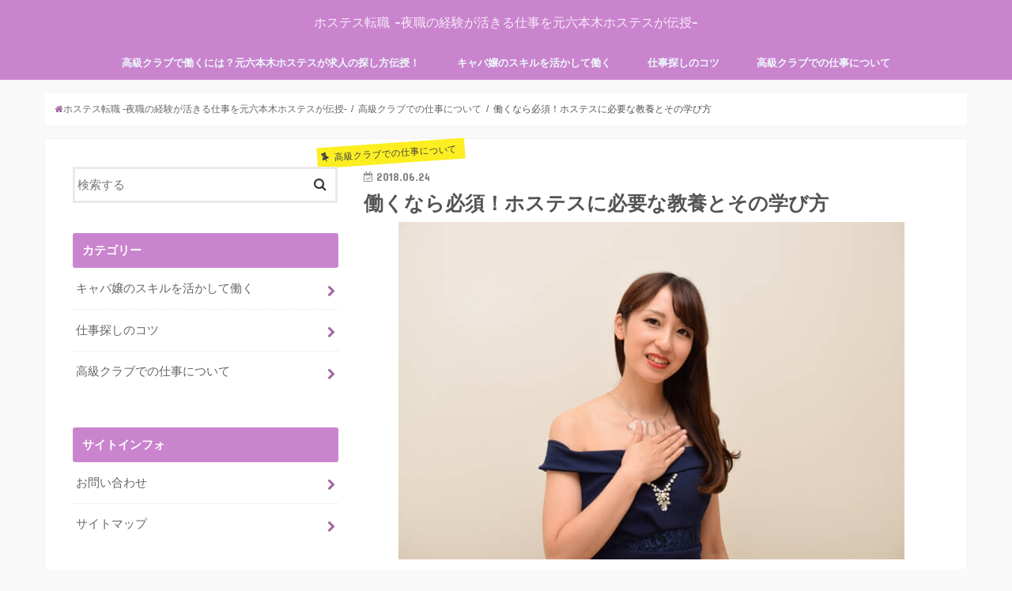

--- FILE ---
content_type: text/html; charset=UTF-8
request_url: http://masurao-roppongi.com/liberal-arts/
body_size: 12269
content:
<!doctype html>
<!--[if lt IE 7]><html lang="ja" class="no-js lt-ie9 lt-ie8 lt-ie7"><![endif]-->
<!--[if (IE 7)&!(IEMobile)]><html lang="ja" class="no-js lt-ie9 lt-ie8"><![endif]-->
<!--[if (IE 8)&!(IEMobile)]><html lang="ja" class="no-js lt-ie9"><![endif]-->
<!--[if gt IE 8]><!--> <html lang="ja" class="no-js"><!--<![endif]-->

<head>
<meta charset="utf-8">
<meta http-equiv="X-UA-Compatible" content="IE=edge">
<title>  働くなら必須！ホステスに必要な教養とその学び方 | ホステス転職 -夜職の経験が活きる仕事を元六本木ホステスが伝授-</title>
<meta name="HandheldFriendly" content="True">
<meta name="MobileOptimized" content="320">
<meta name="viewport" content="width=device-width, initial-scale=1"/>

<link rel="apple-touch-icon" href="http://masurao-roppongi.com/wp-content/themes/clubYui/library/images/apple-touch-icon.png">
<link rel="icon" href="http://masurao-roppongi.com/wp-content/themes/clubYui/library/images/favicon.png">

<link rel="pingback" href="http://masurao-roppongi.com/xmlrpc.php">

<!--[if IE]>
<link rel="shortcut icon" href="http://masurao-roppongi.com/wp-content/themes/clubYui/library/images/favicon.ico">
<![endif]-->
<!--[if lt IE 9]>
<script src="//html5shiv.googlecode.com/svn/trunk/html5.js"></script>
<script src="//css3-mediaqueries-js.googlecode.com/svn/trunk/css3-mediaqueries.js"></script>
<![endif]-->



<link rel='dns-prefetch' href='//ajax.googleapis.com' />
<link rel='dns-prefetch' href='//fonts.googleapis.com' />
<link rel='dns-prefetch' href='//maxcdn.bootstrapcdn.com' />
<link rel='dns-prefetch' href='//s.w.org' />
<link rel="alternate" type="application/rss+xml" title="ホステス転職 -夜職の経験が活きる仕事を元六本木ホステスが伝授- &raquo; フィード" href="http://masurao-roppongi.com/feed/" />
<link rel="alternate" type="application/rss+xml" title="ホステス転職 -夜職の経験が活きる仕事を元六本木ホステスが伝授- &raquo; コメントフィード" href="http://masurao-roppongi.com/comments/feed/" />
		<script type="text/javascript">
			window._wpemojiSettings = {"baseUrl":"https:\/\/s.w.org\/images\/core\/emoji\/13.0.0\/72x72\/","ext":".png","svgUrl":"https:\/\/s.w.org\/images\/core\/emoji\/13.0.0\/svg\/","svgExt":".svg","source":{"concatemoji":"http:\/\/masurao-roppongi.com\/wp-includes\/js\/wp-emoji-release.min.js"}};
			!function(e,a,t){var n,r,o,i=a.createElement("canvas"),p=i.getContext&&i.getContext("2d");function s(e,t){var a=String.fromCharCode;p.clearRect(0,0,i.width,i.height),p.fillText(a.apply(this,e),0,0);e=i.toDataURL();return p.clearRect(0,0,i.width,i.height),p.fillText(a.apply(this,t),0,0),e===i.toDataURL()}function c(e){var t=a.createElement("script");t.src=e,t.defer=t.type="text/javascript",a.getElementsByTagName("head")[0].appendChild(t)}for(o=Array("flag","emoji"),t.supports={everything:!0,everythingExceptFlag:!0},r=0;r<o.length;r++)t.supports[o[r]]=function(e){if(!p||!p.fillText)return!1;switch(p.textBaseline="top",p.font="600 32px Arial",e){case"flag":return s([127987,65039,8205,9895,65039],[127987,65039,8203,9895,65039])?!1:!s([55356,56826,55356,56819],[55356,56826,8203,55356,56819])&&!s([55356,57332,56128,56423,56128,56418,56128,56421,56128,56430,56128,56423,56128,56447],[55356,57332,8203,56128,56423,8203,56128,56418,8203,56128,56421,8203,56128,56430,8203,56128,56423,8203,56128,56447]);case"emoji":return!s([55357,56424,8205,55356,57212],[55357,56424,8203,55356,57212])}return!1}(o[r]),t.supports.everything=t.supports.everything&&t.supports[o[r]],"flag"!==o[r]&&(t.supports.everythingExceptFlag=t.supports.everythingExceptFlag&&t.supports[o[r]]);t.supports.everythingExceptFlag=t.supports.everythingExceptFlag&&!t.supports.flag,t.DOMReady=!1,t.readyCallback=function(){t.DOMReady=!0},t.supports.everything||(n=function(){t.readyCallback()},a.addEventListener?(a.addEventListener("DOMContentLoaded",n,!1),e.addEventListener("load",n,!1)):(e.attachEvent("onload",n),a.attachEvent("onreadystatechange",function(){"complete"===a.readyState&&t.readyCallback()})),(n=t.source||{}).concatemoji?c(n.concatemoji):n.wpemoji&&n.twemoji&&(c(n.twemoji),c(n.wpemoji)))}(window,document,window._wpemojiSettings);
		</script>
		<style type="text/css">
img.wp-smiley,
img.emoji {
	display: inline !important;
	border: none !important;
	box-shadow: none !important;
	height: 1em !important;
	width: 1em !important;
	margin: 0 .07em !important;
	vertical-align: -0.1em !important;
	background: none !important;
	padding: 0 !important;
}
</style>
	<link rel='stylesheet' id='wp-block-library-css'  href='http://masurao-roppongi.com/wp-includes/css/dist/block-library/style.min.css' type='text/css' media='all' />
<link rel='stylesheet' id='contact-form-7-css'  href='http://masurao-roppongi.com/wp-content/plugins/contact-form-7/includes/css/styles.css' type='text/css' media='all' />
<link rel='stylesheet' id='toc-screen-css'  href='http://masurao-roppongi.com/wp-content/plugins/table-of-contents-plus/screen.min.css' type='text/css' media='all' />
<link rel='stylesheet' id='style-css'  href='http://masurao-roppongi.com/wp-content/themes/clubYui/style.css' type='text/css' media='all' />
<link rel='stylesheet' id='child-style-css'  href='http://masurao-roppongi.com/wp-content/themes/clubYui_custom/style.css' type='text/css' media='all' />
<link rel='stylesheet' id='slick-css'  href='http://masurao-roppongi.com/wp-content/themes/clubYui/library/css/slick.css' type='text/css' media='all' />
<link rel='stylesheet' id='shortcode-css'  href='http://masurao-roppongi.com/wp-content/themes/clubYui/library/css/shortcode.css' type='text/css' media='all' />
<link rel='stylesheet' id='gf_Concert-css'  href='//fonts.googleapis.com/css?family=Concert+One' type='text/css' media='all' />
<link rel='stylesheet' id='gf_Lato-css'  href='//fonts.googleapis.com/css?family=Lato' type='text/css' media='all' />
<link rel='stylesheet' id='fontawesome-css'  href='//maxcdn.bootstrapcdn.com/font-awesome/4.6.0/css/font-awesome.min.css' type='text/css' media='all' />
<link rel='stylesheet' id='remodal-css'  href='http://masurao-roppongi.com/wp-content/themes/clubYui/library/css/remodal.css' type='text/css' media='all' />
<script type='text/javascript' src='//ajax.googleapis.com/ajax/libs/jquery/1.12.2/jquery.min.js' id='jquery-js'></script>
<link rel="https://api.w.org/" href="http://masurao-roppongi.com/wp-json/" /><link rel="alternate" type="application/json" href="http://masurao-roppongi.com/wp-json/wp/v2/posts/20" /><link rel="EditURI" type="application/rsd+xml" title="RSD" href="http://masurao-roppongi.com/xmlrpc.php?rsd" />
<link rel="wlwmanifest" type="application/wlwmanifest+xml" href="http://masurao-roppongi.com/wp-includes/wlwmanifest.xml" /> 
<link rel='prev' title='【オススメ求人サイトも】ホステスの経験を活かし飲食店に転職する' href='http://masurao-roppongi.com/restaurant-job-change/' />
<link rel='next' title='未経験からでも大丈夫？ホステスの経験を活かし看護師に転職する' href='http://masurao-roppongi.com/nurse-career/' />

<link rel="canonical" href="http://masurao-roppongi.com/liberal-arts/" />
<link rel='shortlink' href='http://masurao-roppongi.com/?p=20' />
<link rel="alternate" type="application/json+oembed" href="http://masurao-roppongi.com/wp-json/oembed/1.0/embed?url=http%3A%2F%2Fmasurao-roppongi.com%2Fliberal-arts%2F" />
<link rel="alternate" type="text/xml+oembed" href="http://masurao-roppongi.com/wp-json/oembed/1.0/embed?url=http%3A%2F%2Fmasurao-roppongi.com%2Fliberal-arts%2F&#038;format=xml" />
<style type="text/css">
body{color: #545454;}
a,#breadcrumb li a i{color: #a0669f;}
a:hover{color: #f9bffc;}
.article-footer .post-categories li a,.article-footer .tags a{  background: #a0669f;  border:1px solid #a0669f;}
.article-footer .tags a{color:#a0669f; background: none;}
.article-footer .post-categories li a:hover,.article-footer .tags a:hover{ background:#f9bffc;  border-color:#f9bffc;}
input[type="text"],input[type="password"],input[type="datetime"],input[type="datetime-local"],input[type="date"],input[type="month"],input[type="time"],input[type="week"],input[type="number"],input[type="email"],input[type="url"],input[type="search"],input[type="tel"],input[type="color"],select,textarea,.field { background-color: #ffffff;}
/*ヘッダー*/
.header{color: #ffffff;}
.header.bg,.header #inner-header,.menu-sp{background: #ca84ce;}
#logo a{color: #f9eaf9;}
#g_nav .nav li a,.nav_btn,.menu-sp a,.menu-sp a,.menu-sp > ul:after{color: #edf9fc;}
#logo a:hover,#g_nav .nav li a:hover,.nav_btn:hover{color:#eeeeee;}
@media only screen and (min-width: 768px) {
.nav > li > a:after{background: #eeeeee;}
.nav ul {background: #666666;}
#g_nav .nav li ul.sub-menu li a{color: #f7f7f7;}
}
@media only screen and (max-width: 1165px) {
.site_description{
background: #ca84ce;
color: #ffffff;
}
}
/*メインエリア*/
#inner-content{background: #ffffff}
.top-post-list .post-list:before{background: #a0669f;}
.widget li a:after{color: #a0669f;}
/* 投稿ページ見出し */
.entry-content h2,.widgettitle{background: #ca84ce; color: #ffffff;}
.entry-content h3{border-color: #ca84ce;}
.h_boader .entry-content h2{border-color: #ca84ce; color: #545454;}
.h_balloon .entry-content h2:after{border-top-color: #ca84ce;}
/* リスト要素 */
.entry-content ul li:before{ background: #ca84ce;}
.entry-content ol li:before{ background: #ca84ce;}
/* カテゴリーラベル */
.post-list-card .post-list .eyecatch .cat-name,.top-post-list .post-list .eyecatch .cat-name,.byline .cat-name,.single .authorbox .author-newpost li .cat-name,.related-box li .cat-name,.carouselwrap .cat-name,.eyecatch .cat-name{background: #fcee21; color:  #444444;}
/* ランキングバッジ */
ul.wpp-list li a:before{background: #ca84ce; color: #ffffff;}
/* アーカイブのボタン */
.readmore a{border:1px solid #a0669f;color:#a0669f;}
.readmore a:hover{background:#a0669f;color:#fff;}
/* ボタンの色 */
.btn-wrap a{background: #a0669f;border: 1px solid #a0669f;}
.btn-wrap a:hover{background: #f9bffc;border-color: #f9bffc;}
.btn-wrap.simple a{border:1px solid #a0669f;color:#a0669f;}
.btn-wrap.simple a:hover{background:#a0669f;}
/* コメント */
.blue-btn, .comment-reply-link, #submit { background-color: #a0669f; }
.blue-btn:hover, .comment-reply-link:hover, #submit:hover, .blue-btn:focus, .comment-reply-link:focus, #submit:focus {background-color: #f9bffc; }
/* サイドバー */
#sidebar1{color: #444444;}
.widget a{text-decoration:none; color:#666666;}
.widget a:hover{color:#999999;}
/*フッター*/
#footer-top.bg,#footer-top .inner,.cta-inner{background-color: #666666; color: #CACACA;}
.footer a,#footer-top a{color: #f7f7f7;}
#footer-top .widgettitle{color: #CACACA;}
.footer.bg,.footer .inner {background-color: #666666;color: #CACACA;}
.footer-links li a:before{ color: #ca84ce;}
/* ページネーション */
.pagination a, .pagination span,.page-links a{border-color: #a0669f; color: #a0669f;}
.pagination .current,.pagination .current:hover,.page-links ul > li > span{background-color: #a0669f; border-color: #a0669f;}
.pagination a:hover, .pagination a:focus,.page-links a:hover, .page-links a:focus{background-color: #a0669f; color: #fff;}
</style>
<style type="text/css" id="custom-background-css">
body.custom-background { background-color: #f9f9f9; }
</style>
	<link rel="icon" href="http://masurao-roppongi.com/wp-content/uploads/cropped-favicon-32x32.png" sizes="32x32" />
<link rel="icon" href="http://masurao-roppongi.com/wp-content/uploads/cropped-favicon-192x192.png" sizes="192x192" />
<link rel="apple-touch-icon" href="http://masurao-roppongi.com/wp-content/uploads/cropped-favicon-180x180.png" />
<meta name="msapplication-TileImage" content="http://masurao-roppongi.com/wp-content/uploads/cropped-favicon-270x270.png" />
		<style type="text/css" id="wp-custom-css">
			/*
ここに独自の CSS を追加することができます。

詳しくは上のヘルプアイコンをクリックしてください。
*/

/* ツイッタータイムラインレスポンシブ */

	@media screen and (max-width: 768px) and (min-width: 480px) {
iframe .twitter-timeline-rendered{
width: 490px !important;
}
}

@media screen and (max-width: 480px) {
iframe.twitter-timeline-rendered {
width: 450px !important;
margin:0 auto;/*これを入れないとめっちゃ細く200pxくらいで表示されます。以下イメージあり！*/
}
}

.timeline-Widget {
max-width: 300px!important;
width:200px !important; }
/*サイドウィジットへのtwetter埋め込み修正終わり*/

/* 記事内の画像中央寄せ */
.entry-content img {
display: block;
margin: 0 auto 15px auto;
}


/*nav*/
.nav li:hover > ul.sub-menu > li,
.nav li:hover > ul.children > li{
	overflow: visible;
	height: auto;
}

.sub-menu {
	left: -35%;
}

.nav li ul.sub-menu li a {
	font-size: 0.9rem;
	min-width: 300px; 
}


/* アイキャッチ画像サイズ*/
#custom_header{
	height: 500px;
	background-position: center;
	background-repeat: none;
	background-size: cover;
	
}

/*アイキャッチ文字変更*/
#custom_header .wrap{
	padding: 13.5% !important;
}

#custom_header .wrap .header-text{
	max-width: 850px; 
}

.header-text .ja{ 
	font-size: 36px !important;
}

/* プロフィール画像 */
.textwidget img{
	border-radius: 50%;
}

/* ul ol タグ装飾*/
.entry-content ul, .entry-content ol {
    padding: 0.5em 1em;
    margin: 2em 0;
    font-weight: bold;
    color: #6091d3;/*文字色*/
    background: #FFF;
    border: solid 3px #6091d3;/*線*/
    border-radius: 10px;/*角の丸み*/
}
.entry-content ul p,.entry-content ol p {
    margin: 0; 
    padding: 0;
}

.toc_list, .toc_list li,.toc_list li > ul, #sitemap_list, .cat-item ul{
	border: none !important;
}

/* ボタン */
.btn {
  display: inline-block;
  padding: 0.5em 1em;
  text-decoration: none;
  background: #668ad8;/*ボタン色*/
  color: #FFF;
  border-bottom: solid 4px #627295;
  border-radius: 3px;
  margin: 0 20%;
}
.btn:active {
  /*ボタンを押したとき*/
  -webkit-transform: translateY(4px);
  transform: translateY(4px);/*下に動く*/
  box-shadow: 0px 0px 1px rgba(0, 0, 0, 0.2);/*影を小さく*/
  border-bottom: none;
}		</style>
		</head>

<body class="post-template-default single single-post postid-20 single-format-standard custom-background">
<div id="container" class="h_balloon sidebarleft undo_off">

<header class="header animated fadeIn bg headercenter" role="banner">
<div id="inner-header" class="wrap cf">
<div id="logo" class="gf fs_s">
<p class="logo-text"><a href="http://masurao-roppongi.com">ホステス転職 -夜職の経験が活きる仕事を元六本木ホステスが伝授-</a></p>
</div>

<nav id="g_nav" role="navigation">

<ul id="menu-menu" class="nav top-nav cf"><li id="menu-item-44" class="menu-item menu-item-type-post_type menu-item-object-page menu-item-home menu-item-44"><a href="http://masurao-roppongi.com/">高級クラブで働くには？元六本木ホステスが求人の探し方伝授！<span class="gf"></span></a></li>
<li id="menu-item-45" class="menu-item menu-item-type-taxonomy menu-item-object-category menu-item-has-children menu-item-45"><a href="http://masurao-roppongi.com/category/skills/">キャバ嬢のスキルを活かして働く<span class="gf"></span></a>
<ul class="sub-menu">
	<li id="menu-item-49" class="menu-item menu-item-type-post_type menu-item-object-post menu-item-49"><a href="http://masurao-roppongi.com/nurse-career/">未経験からでも大丈夫？ホステスの経験を活かし看護師に転職する<span class="gf"></span></a></li>
	<li id="menu-item-51" class="menu-item menu-item-type-post_type menu-item-object-post menu-item-51"><a href="http://masurao-roppongi.com/restaurant-job-change/">【オススメ求人サイトも】ホステスの経験を活かし飲食店に転職する<span class="gf"></span></a></li>
	<li id="menu-item-52" class="menu-item menu-item-type-post_type menu-item-object-post menu-item-52"><a href="http://masurao-roppongi.com/it-career/">PCに強いホステス必見！ホステスがIT系企業に転職するメリット<span class="gf"></span></a></li>
	<li id="menu-item-53" class="menu-item menu-item-type-post_type menu-item-object-post menu-item-53"><a href="http://masurao-roppongi.com/clerical-job-change/">【転職人気No.1】ホステスの経験を活かし事務職に転職する<span class="gf"></span></a></li>
	<li id="menu-item-56" class="menu-item menu-item-type-post_type menu-item-object-post menu-item-56"><a href="http://masurao-roppongi.com/chat-lady-career/">自宅にいながら稼げる！ホステスがチャットレディに転職するメリット<span class="gf"></span></a></li>
	<li id="menu-item-59" class="menu-item menu-item-type-post_type menu-item-object-post menu-item-59"><a href="http://masurao-roppongi.com/therapist-career/">未経験でも働ける！ホステスの経験を活かしセラピストに転職する<span class="gf"></span></a></li>
</ul>
</li>
<li id="menu-item-47" class="menu-item menu-item-type-taxonomy menu-item-object-category menu-item-has-children menu-item-47"><a href="http://masurao-roppongi.com/category/technique-find-job/">仕事探しのコツ<span class="gf"></span></a>
<ul class="sub-menu">
	<li id="menu-item-54" class="menu-item menu-item-type-post_type menu-item-object-post menu-item-54"><a href="http://masurao-roppongi.com/daytime-jobs/">【転職したいホステス向け】良い昼職求人の選び方まとめ<span class="gf"></span></a></li>
	<li id="menu-item-55" class="menu-item menu-item-type-post_type menu-item-object-post menu-item-55"><a href="http://masurao-roppongi.com/job-sites/">転職したいホステス必見！おすすめの求人サイトの選び方<span class="gf"></span></a></li>
</ul>
</li>
<li id="menu-item-46" class="menu-item menu-item-type-taxonomy menu-item-object-category current-post-ancestor current-menu-ancestor current-menu-parent current-post-parent menu-item-has-children menu-item-46"><a href="http://masurao-roppongi.com/category/club-work/">高級クラブでの仕事について<span class="gf"></span></a>
<ul class="sub-menu">
	<li id="menu-item-57" class="menu-item menu-item-type-post_type menu-item-object-post menu-item-57"><a href="http://masurao-roppongi.com/system/">高級クラブってどんなところ？未経験者向けに基本システムを教えます<span class="gf"></span></a></li>
	<li id="menu-item-58" class="menu-item menu-item-type-post_type menu-item-object-post menu-item-58"><a href="http://masurao-roppongi.com/inexperience/">高級クラブで働きたいなら必見。ホステスは夜職未経験でも大丈夫？<span class="gf"></span></a></li>
	<li id="menu-item-50" class="menu-item menu-item-type-post_type menu-item-object-post current-menu-item menu-item-50"><a href="http://masurao-roppongi.com/liberal-arts/" aria-current="page">働くなら必須！ホステスに必要な教養とその学び方<span class="gf"></span></a></li>
	<li id="menu-item-48" class="menu-item menu-item-type-post_type menu-item-object-post menu-item-48"><a href="http://masurao-roppongi.com/norma/">クリアできないとどうなる？高級クラブのノルマについて<span class="gf"></span></a></li>
</ul>
</li>
</ul></nav>

<a href="#spnavi" data-remodal-target="spnavi" class="nav_btn"><span class="text gf">menu</span></a>


</div>
</header>


<div class="remodal" data-remodal-id="spnavi" data-remodal-options="hashTracking:false">
<ul id="menu-menu-1" class="sp_g_nav nav top-nav cf"><li class="menu-item menu-item-type-post_type menu-item-object-page menu-item-home menu-item-44"><a href="http://masurao-roppongi.com/">高級クラブで働くには？元六本木ホステスが求人の探し方伝授！<span class="gf"></span></a></li>
<li class="menu-item menu-item-type-taxonomy menu-item-object-category menu-item-has-children menu-item-45"><a href="http://masurao-roppongi.com/category/skills/">キャバ嬢のスキルを活かして働く<span class="gf"></span></a>
<ul class="sub-menu">
	<li class="menu-item menu-item-type-post_type menu-item-object-post menu-item-49"><a href="http://masurao-roppongi.com/nurse-career/">未経験からでも大丈夫？ホステスの経験を活かし看護師に転職する<span class="gf"></span></a></li>
	<li class="menu-item menu-item-type-post_type menu-item-object-post menu-item-51"><a href="http://masurao-roppongi.com/restaurant-job-change/">【オススメ求人サイトも】ホステスの経験を活かし飲食店に転職する<span class="gf"></span></a></li>
	<li class="menu-item menu-item-type-post_type menu-item-object-post menu-item-52"><a href="http://masurao-roppongi.com/it-career/">PCに強いホステス必見！ホステスがIT系企業に転職するメリット<span class="gf"></span></a></li>
	<li class="menu-item menu-item-type-post_type menu-item-object-post menu-item-53"><a href="http://masurao-roppongi.com/clerical-job-change/">【転職人気No.1】ホステスの経験を活かし事務職に転職する<span class="gf"></span></a></li>
	<li class="menu-item menu-item-type-post_type menu-item-object-post menu-item-56"><a href="http://masurao-roppongi.com/chat-lady-career/">自宅にいながら稼げる！ホステスがチャットレディに転職するメリット<span class="gf"></span></a></li>
	<li class="menu-item menu-item-type-post_type menu-item-object-post menu-item-59"><a href="http://masurao-roppongi.com/therapist-career/">未経験でも働ける！ホステスの経験を活かしセラピストに転職する<span class="gf"></span></a></li>
</ul>
</li>
<li class="menu-item menu-item-type-taxonomy menu-item-object-category menu-item-has-children menu-item-47"><a href="http://masurao-roppongi.com/category/technique-find-job/">仕事探しのコツ<span class="gf"></span></a>
<ul class="sub-menu">
	<li class="menu-item menu-item-type-post_type menu-item-object-post menu-item-54"><a href="http://masurao-roppongi.com/daytime-jobs/">【転職したいホステス向け】良い昼職求人の選び方まとめ<span class="gf"></span></a></li>
	<li class="menu-item menu-item-type-post_type menu-item-object-post menu-item-55"><a href="http://masurao-roppongi.com/job-sites/">転職したいホステス必見！おすすめの求人サイトの選び方<span class="gf"></span></a></li>
</ul>
</li>
<li class="menu-item menu-item-type-taxonomy menu-item-object-category current-post-ancestor current-menu-ancestor current-menu-parent current-post-parent menu-item-has-children menu-item-46"><a href="http://masurao-roppongi.com/category/club-work/">高級クラブでの仕事について<span class="gf"></span></a>
<ul class="sub-menu">
	<li class="menu-item menu-item-type-post_type menu-item-object-post menu-item-57"><a href="http://masurao-roppongi.com/system/">高級クラブってどんなところ？未経験者向けに基本システムを教えます<span class="gf"></span></a></li>
	<li class="menu-item menu-item-type-post_type menu-item-object-post menu-item-58"><a href="http://masurao-roppongi.com/inexperience/">高級クラブで働きたいなら必見。ホステスは夜職未経験でも大丈夫？<span class="gf"></span></a></li>
	<li class="menu-item menu-item-type-post_type menu-item-object-post current-menu-item menu-item-50"><a href="http://masurao-roppongi.com/liberal-arts/" aria-current="page">働くなら必須！ホステスに必要な教養とその学び方<span class="gf"></span></a></li>
	<li class="menu-item menu-item-type-post_type menu-item-object-post menu-item-48"><a href="http://masurao-roppongi.com/norma/">クリアできないとどうなる？高級クラブのノルマについて<span class="gf"></span></a></li>
</ul>
</li>
</ul><button data-remodal-action="close" class="remodal-close"><span class="text gf">CLOSE</span></button>
</div>












<div id="breadcrumb" class="breadcrumb inner wrap cf"><ul><li itemscope itemtype="//data-vocabulary.org/Breadcrumb"><a href="http://masurao-roppongi.com/" itemprop="url"><i class="fa fa-home"></i><span itemprop="title">ホステス転職 -夜職の経験が活きる仕事を元六本木ホステスが伝授-</span></a></li><li itemscope itemtype="//data-vocabulary.org/Breadcrumb"><a href="http://masurao-roppongi.com/category/club-work/" itemprop="url"><span itemprop="title">高級クラブでの仕事について</span></a></li><li>働くなら必須！ホステスに必要な教養とその学び方</li></ul></div>
<div id="content">
<div id="inner-content" class="wrap cf">

<main id="main" class="m-all t-all d-5of7 cf" role="main">
<article id="post-20" class="post-20 post type-post status-publish format-standard has-post-thumbnail hentry category-club-work article cf" role="article">
<header class="article-header entry-header">
<p class="byline entry-meta vcard cf">
<span class="cat-name cat-id-4">高級クラブでの仕事について</span>

<time class="date gf entry-date updated">2018.06.24</time>
<time class="date gf entry-date undo updated" datetime="2019-04-22">2019.04.22</time>
<span class="writer name author"><span class="fn">元ホステスナース</span></span>
</p>

<h1 class="entry-title single-title" itemprop="headline" rel="bookmark">働くなら必須！ホステスに必要な教養とその学び方</h1>

<figure class="eyecatch">
<img width="640" height="427" src="http://masurao-roppongi.com/wp-content/uploads/hostess2.jpg" class="attachment-post-thumbnail size-post-thumbnail wp-post-image" alt="" loading="lazy" srcset="http://masurao-roppongi.com/wp-content/uploads/hostess2.jpg 640w, http://masurao-roppongi.com/wp-content/uploads/hostess2-300x200.jpg 300w" sizes="(max-width: 640px) 100vw, 640px" /></figure>
<div class="share short">
<div class="sns">
<ul class="clearfix">

<li class="twitter"> 
<a target="blank" href="http://twitter.com/intent/tweet?url=http%3A%2F%2Fmasurao-roppongi.com%2Fliberal-arts%2F&text=%E5%83%8D%E3%81%8F%E3%81%AA%E3%82%89%E5%BF%85%E9%A0%88%EF%BC%81%E3%83%9B%E3%82%B9%E3%83%86%E3%82%B9%E3%81%AB%E5%BF%85%E8%A6%81%E3%81%AA%E6%95%99%E9%A4%8A%E3%81%A8%E3%81%9D%E3%81%AE%E5%AD%A6%E3%81%B3%E6%96%B9&tw_p=tweetbutton" onclick="window.open(this.href, 'tweetwindow', 'width=550, height=450,personalbar=0,toolbar=0,scrollbars=1,resizable=1'); return false;"><i class="fa fa-twitter"></i><span class="text">ツイート</span><span class="count"></span></a>
</li>

<li class="facebook">
<a href="http://www.facebook.com/sharer.php?src=bm&u=http%3A%2F%2Fmasurao-roppongi.com%2Fliberal-arts%2F&t=%E5%83%8D%E3%81%8F%E3%81%AA%E3%82%89%E5%BF%85%E9%A0%88%EF%BC%81%E3%83%9B%E3%82%B9%E3%83%86%E3%82%B9%E3%81%AB%E5%BF%85%E8%A6%81%E3%81%AA%E6%95%99%E9%A4%8A%E3%81%A8%E3%81%9D%E3%81%AE%E5%AD%A6%E3%81%B3%E6%96%B9" onclick="javascript:window.open(this.href, '', 'menubar=no,toolbar=no,resizable=yes,scrollbars=yes,height=300,width=600');return false;"><i class="fa fa-facebook"></i>
<span class="text">シェア</span><span class="count"></span></a>
</li>

<li class="hatebu">       
<a href="http://b.hatena.ne.jp/add?mode=confirm&url=http://masurao-roppongi.com/liberal-arts/&title=%E5%83%8D%E3%81%8F%E3%81%AA%E3%82%89%E5%BF%85%E9%A0%88%EF%BC%81%E3%83%9B%E3%82%B9%E3%83%86%E3%82%B9%E3%81%AB%E5%BF%85%E8%A6%81%E3%81%AA%E6%95%99%E9%A4%8A%E3%81%A8%E3%81%9D%E3%81%AE%E5%AD%A6%E3%81%B3%E6%96%B9" onclick="window.open(this.href, 'HBwindow', 'width=600, height=400, menubar=no, toolbar=no, scrollbars=yes'); return false;" target="_blank"><span class="text">はてブ</span><span class="count"></span></a>
</li>

<li class="googleplus">
<a href="https://plusone.google.com/_/+1/confirm?hl=ja&url=http://masurao-roppongi.com/liberal-arts/" onclick="window.open(this.href, 'window', 'width=550, height=450,personalbar=0,toolbar=0,scrollbars=1,resizable=1'); return false;" rel="tooltip" data-toggle="tooltip" data-placement="top" title="GooglePlusで共有"><i class="fa fa-google-plus"></i><span class="text">Google+</span><span class="count"></span></a>
</li>

<li class="pocket">
<a href="http://getpocket.com/edit?url=http://masurao-roppongi.com/liberal-arts/&title=働くなら必須！ホステスに必要な教養とその学び方" onclick="window.open(this.href, 'FBwindow', 'width=550, height=350, menubar=no, toolbar=no, scrollbars=yes'); return false;"><i class="fa fa-get-pocket"></i><span class="text">Pocket</span><span class="count"></span></a></li>

</ul>
</div> 
</div></header>



<section class="entry-content cf">


<p>ナイトワークに興味がある皆さん、「ホステスには教養が必要だ！」という噂や記事を目にしたことはないでしょうか？教養とは、学問や世の中に関する知識のこと。世の中のルールや政治、医学などの知識なども教養に含まれます。</p>
<p>では、なぜホステスには教養が必要なのでしょうか？</p>
<p>この記事では、ホステスに教養が必要だと言われている理由はもちろん、教養とはどのように学ぶべきなのかについて解説していきたいと思います。</p>
<div id="toc_container" class="no_bullets"><p class="toc_title">もくじ</p><ul class="toc_list"><li></li><li></li><li><ul><li></li><li></li></ul></li></ul></div>
<h2><span id="i">ホステスにはどうして教養が必要なのか</span></h2>
<img loading="lazy" class="alignnone size-full wp-image-161" src="http://masurao-roppongi.com/wp-content/uploads/bookds.jpg" alt="" width="640" height="427" srcset="http://masurao-roppongi.com/wp-content/uploads/bookds.jpg 640w, http://masurao-roppongi.com/wp-content/uploads/bookds-300x200.jpg 300w" sizes="(max-width: 640px) 100vw, 640px" />
<p>ホステスに教養が必要だと言われる理由。その答えは、高級クラブに来られるお客様にあります。</p>
<p>高級クラブのお会計は高額です。さらに、会員制でそのクラブのお客様やママに認められた方しか来店することができません。</p>
<p>そうしたお客様はいわゆる上流階級の方々。例えばお医者様や大学教授の方など、頭が良く、そのことを高収入のお仕事に活かすことができている方でもあります。</p>
<p>高級クラブに来店されるお客様との会話を楽しむためには、知的な会話ができることが必要です。</p>
<p>そのためには会話力はもちろんですが、何よりもお客様のお話をすぐに理解できるよう、基礎的な教養を磨くことが必須なんです。</p>
<h2><span id="i-2">六本木か銀座かで必要な教養の量が違う</span></h2>
<p>高級クラブも場所によってその質は異なります。</p>
<p>六本木よりも高級老舗クラブがたくさんある銀座では、政治家や大学教授、お医者様など知識人が数多く来店されるので、人並み以上の教養を求められます。六本木では芸能関係者やIT企業の社長さん、スポーツ選手など、比較的若くして成功を納められた方が来店されることが多いです。</p>
<p>どちらのエリアで働く方が教養が必要かというと、圧倒的に銀座ですね。そこには人並み以上に知識豊富で、また会話を盛り上げる力がある方が数多くホステスとして働いています。</p>
<p>一方で、六本木の場合は若くて芸能人レベルに見た目が綺麗な方が働いているなど、教養はさほど高いレベルは求められませんが、若いお客様に喜ばれる綺麗な女の子が多いです。</p>
<p>共通して言えることは、どちらも誰でも働くことができる場所ではないということですね。</p>
<h2><span id="i-3">具体的な学習方法</span></h2>
<img loading="lazy" class="alignnone size-full wp-image-162" src="http://masurao-roppongi.com/wp-content/uploads/glass-book.jpg" alt="" width="640" height="427" srcset="http://masurao-roppongi.com/wp-content/uploads/glass-book.jpg 640w, http://masurao-roppongi.com/wp-content/uploads/glass-book-300x200.jpg 300w" sizes="(max-width: 640px) 100vw, 640px" />
<p>六本木は教養がなくても良いのかというと、そういうわけではありません。「ホステス」という職業に就く時点で、人並み以上の教養を身につけるべきです。</p>
<p>学校の勉強がたった1日で身につくわけではないのと同じように、教養も1日やそこらで身につくものではありません。では、具体的にはどのように勉強していけば良いのでしょうか？</p>
<p>ここでは、具体的な勉強方法についてご紹介していきますね。</p>
<h3><span id="i-4">①ニュースはこまめにチェックする</span></h3>
<p>まず、ニュースについてはこまめにチェックしていきましょう。</p>
<p>教養は学校の勉強だけで賄いきれるものではありません。世の中の仕組みや最近話題になっている書籍やニュース、医療や科学分野の進歩など、様々なことが含まれます。</p>
<p>その中で、話題に上がりやすいものといえば最新のニュースの話題です。例えば誰が何かの賞を取った、医学分野で誰がこんなものを発見したなど、ニュースは細かくチェックしておきましょう。</p>
<p>最初はネットニュースを確認するだけでも構いませんが、広く様々な分野のニュースを確認する上で、新聞やテレビのニュース番組を観ることが最も効果的です。</p>
<p>そして、ニュースを見ていてわからないことがあればしっかりと調べて、ニュースを理解する。これが教養を身につける上での一番の近道だと言えます。</p>
<h3><span id="i-5">②ビジネス書などを読む</span></h3>
<img loading="lazy" class="alignnone size-full wp-image-164" src="http://masurao-roppongi.com/wp-content/uploads/read-book.jpg" alt="" width="640" height="427" srcset="http://masurao-roppongi.com/wp-content/uploads/read-book.jpg 640w, http://masurao-roppongi.com/wp-content/uploads/read-book-300x200.jpg 300w" sizes="(max-width: 640px) 100vw, 640px" />
<p>新人ホステスの場合は①のニュースのチェックだけでいっぱいいっぱいになるでしょう。ですが、ある程度ホステスの仕事に慣れてきたらビジネス書を読むのもおすすめです。</p>
<p>ビジネス書でなくても構いませんが、本屋さんで普段は立ち入らないような、専門書コーナーに平積みされている話題の書籍は要チェックです。例えベストセラーだったとしても、若い女性の方はビジネス書などの専門書は読まないのではないでしょうか？ですが、それらの本は読んでおいて損はありません。</p>
<p>例えば、自分が働いているクラブに企業の社長さんがよく来店するなら話題のビジネス書を。また、お医者さんや政治家の方がたくさん来るようであれば、話題の医学書やその政治家の方が出版された本もおすすめです。</p>
<p>このように、お客様に合わせてその道の専門書を読んである程度詳しくなることも、教養を身につける上でとても効果的だと言えます。</p>


</section>


<footer class="article-footer">
<ul class="post-categories">
	<li><a href="http://masurao-roppongi.com/category/club-work/" rel="category tag">高級クラブでの仕事について</a></li></ul></footer>




<div class="sharewrap wow animated fadeIn" data-wow-delay="0.5s">

<div class="share">
<div class="sns">
<ul class="clearfix">

<li class="twitter"> 
<a target="blank" href="http://twitter.com/intent/tweet?url=http%3A%2F%2Fmasurao-roppongi.com%2Fliberal-arts%2F&text=%E5%83%8D%E3%81%8F%E3%81%AA%E3%82%89%E5%BF%85%E9%A0%88%EF%BC%81%E3%83%9B%E3%82%B9%E3%83%86%E3%82%B9%E3%81%AB%E5%BF%85%E8%A6%81%E3%81%AA%E6%95%99%E9%A4%8A%E3%81%A8%E3%81%9D%E3%81%AE%E5%AD%A6%E3%81%B3%E6%96%B9&tw_p=tweetbutton" onclick="window.open(this.href, 'tweetwindow', 'width=550, height=450,personalbar=0,toolbar=0,scrollbars=1,resizable=1'); return false;"><i class="fa fa-twitter"></i><span class="text">ツイート</span><span class="count"></span></a>
</li>

<li class="facebook">
<a href="http://www.facebook.com/sharer.php?src=bm&u=http%3A%2F%2Fmasurao-roppongi.com%2Fliberal-arts%2F&t=%E5%83%8D%E3%81%8F%E3%81%AA%E3%82%89%E5%BF%85%E9%A0%88%EF%BC%81%E3%83%9B%E3%82%B9%E3%83%86%E3%82%B9%E3%81%AB%E5%BF%85%E8%A6%81%E3%81%AA%E6%95%99%E9%A4%8A%E3%81%A8%E3%81%9D%E3%81%AE%E5%AD%A6%E3%81%B3%E6%96%B9" onclick="javascript:window.open(this.href, '', 'menubar=no,toolbar=no,resizable=yes,scrollbars=yes,height=300,width=600');return false;"><i class="fa fa-facebook"></i>
<span class="text">シェア</span><span class="count"></span></a>
</li>

<li class="hatebu">       
<a href="http://b.hatena.ne.jp/add?mode=confirm&url=http://masurao-roppongi.com/liberal-arts/&title=%E5%83%8D%E3%81%8F%E3%81%AA%E3%82%89%E5%BF%85%E9%A0%88%EF%BC%81%E3%83%9B%E3%82%B9%E3%83%86%E3%82%B9%E3%81%AB%E5%BF%85%E8%A6%81%E3%81%AA%E6%95%99%E9%A4%8A%E3%81%A8%E3%81%9D%E3%81%AE%E5%AD%A6%E3%81%B3%E6%96%B9" onclick="window.open(this.href, 'HBwindow', 'width=600, height=400, menubar=no, toolbar=no, scrollbars=yes'); return false;" target="_blank"><span class="text">はてブ</span><span class="count"></span></a>
</li>

<li class="googleplus">
<a href="https://plusone.google.com/_/+1/confirm?hl=ja&url=http://masurao-roppongi.com/liberal-arts/" onclick="window.open(this.href, 'window', 'width=550, height=450,personalbar=0,toolbar=0,scrollbars=1,resizable=1'); return false;" rel="tooltip" data-toggle="tooltip" data-placement="top" title="GooglePlusで共有"><i class="fa fa-google-plus"></i><span class="text">Google+</span><span class="count"></span></a>
</li>

<li class="pocket">
<a href="http://getpocket.com/edit?url=http://masurao-roppongi.com/liberal-arts/&title=働くなら必須！ホステスに必要な教養とその学び方" onclick="window.open(this.href, 'FBwindow', 'width=550, height=350, menubar=no, toolbar=no, scrollbars=yes'); return false;"><i class="fa fa-get-pocket"></i><span class="text">Pocket</span><span class="count"></span></a></li>

<li class="feedly">
<a href="http://feedly.com/index.html#subscription%2Ffeed%2Fhttp%3A%2F%2Fmasurao-roppongi.com%2Ffeed%2F"  target="blank"><i class="fa fa-rss"></i><span class="text">feedly</span><span class="count"></span></a></li>    
</ul>
</div>
</div></div>





</article>

<div class="np-post">
<div class="navigation">
<div class="prev np-post-list">
<a href="http://masurao-roppongi.com/nurse-career/" class="cf">
<figure class="eyecatch"><img width="150" height="150" src="http://masurao-roppongi.com/wp-content/uploads/nurse-150x150.jpg" class="attachment-thumbnail size-thumbnail wp-post-image" alt="" loading="lazy" /></figure>
<span class="ttl">未経験からでも大丈夫？ホステスの経験を活かし看護師に転職する</span>
</a>
</div>

<div class="next np-post-list">
<a href="http://masurao-roppongi.com/restaurant-job-change/" class="cf">
<span class="ttl">【オススメ求人サイトも】ホステスの経験を活かし飲食店に転職する</span>
<figure class="eyecatch"><img width="150" height="150" src="http://masurao-roppongi.com/wp-content/uploads/cafe-150x150.jpg" class="attachment-thumbnail size-thumbnail wp-post-image" alt="" loading="lazy" /></figure>
</a>
</div>
</div>
</div>

  <div class="related-box original-related wow animated fadeIn cf">
    <div class="inbox">
	    <h2 class="related-h h_ttl"><span class="gf">RECOMMEND</span>こちらの記事も人気です。</h2>
		    <div class="related-post">
				<ul class="related-list cf">

  	        <li rel="bookmark" title="高級クラブってどんなところ？未経験者向けに基本システムを教えます">
		        <a href="http://masurao-roppongi.com/system/" rel=\"bookmark" title="高級クラブってどんなところ？未経験者向けに基本システムを教えます" class="title">
		        	<figure class="eyecatch">
	        	                <img width="300" height="200" src="http://masurao-roppongi.com/wp-content/uploads/qustion2-300x200.jpg" class="attachment-post-thum size-post-thum wp-post-image" alt="" loading="lazy" srcset="http://masurao-roppongi.com/wp-content/uploads/qustion2-300x200.jpg 300w, http://masurao-roppongi.com/wp-content/uploads/qustion2.jpg 640w" sizes="(max-width: 300px) 100vw, 300px" />	        	        		<span class="cat-name">高級クラブでの仕事について</span>
		            </figure>
					<time class="date gf">2018.1.26</time>
					<h3 class="ttl">
						高級クラブってどんなところ？未経験者向けに基本システムを教えます					</h3>
				</a>
	        </li>
  	        <li rel="bookmark" title="クリアできないとどうなる？高級クラブのノルマについて">
		        <a href="http://masurao-roppongi.com/norma/" rel=\"bookmark" title="クリアできないとどうなる？高級クラブのノルマについて" class="title">
		        	<figure class="eyecatch">
	        	                <img width="300" height="200" src="http://masurao-roppongi.com/wp-content/uploads/graph-300x200.jpg" class="attachment-post-thum size-post-thum wp-post-image" alt="" loading="lazy" srcset="http://masurao-roppongi.com/wp-content/uploads/graph-300x200.jpg 300w, http://masurao-roppongi.com/wp-content/uploads/graph.jpg 640w" sizes="(max-width: 300px) 100vw, 300px" />	        	        		<span class="cat-name">高級クラブでの仕事について</span>
		            </figure>
					<time class="date gf">2018.11.22</time>
					<h3 class="ttl">
						クリアできないとどうなる？高級クラブのノルマについて					</h3>
				</a>
	        </li>
  	        <li rel="bookmark" title="【銀座・六本木別】高級クラブの客層について">
		        <a href="http://masurao-roppongi.com/customer-base/" rel=\"bookmark" title="【銀座・六本木別】高級クラブの客層について" class="title">
		        	<figure class="eyecatch">
	        	                <img width="300" height="200" src="http://masurao-roppongi.com/wp-content/uploads/talking-300x200.jpg" class="attachment-post-thum size-post-thum wp-post-image" alt="" loading="lazy" srcset="http://masurao-roppongi.com/wp-content/uploads/talking-300x200.jpg 300w, http://masurao-roppongi.com/wp-content/uploads/talking.jpg 640w" sizes="(max-width: 300px) 100vw, 300px" />	        	        		<span class="cat-name">高級クラブでの仕事について</span>
		            </figure>
					<time class="date gf">2020.2.2</time>
					<h3 class="ttl">
						【銀座・六本木別】高級クラブの客層について					</h3>
				</a>
	        </li>
  	        <li rel="bookmark" title="高級クラブで働きたいなら必見。ホステスは夜職未経験でも大丈夫？">
		        <a href="http://masurao-roppongi.com/inexperience/" rel=\"bookmark" title="高級クラブで働きたいなら必見。ホステスは夜職未経験でも大丈夫？" class="title">
		        	<figure class="eyecatch">
	        	                <img width="300" height="200" src="http://masurao-roppongi.com/wp-content/uploads/hostess-300x200.jpg" class="attachment-post-thum size-post-thum wp-post-image" alt="" loading="lazy" srcset="http://masurao-roppongi.com/wp-content/uploads/hostess-300x200.jpg 300w, http://masurao-roppongi.com/wp-content/uploads/hostess.jpg 640w" sizes="(max-width: 300px) 100vw, 300px" />	        	        		<span class="cat-name">高級クラブでの仕事について</span>
		            </figure>
					<time class="date gf">2018.1.15</time>
					<h3 class="ttl">
						高級クラブで働きたいなら必見。ホステスは夜職未経験でも大丈夫？					</h3>
				</a>
	        </li>
  	        <li rel="bookmark" title="何が違うのか分からない！高級クラブとニュークラブとの違いとは">
		        <a href="http://masurao-roppongi.com/the-difference/" rel=\"bookmark" title="何が違うのか分からない！高級クラブとニュークラブとの違いとは" class="title">
		        	<figure class="eyecatch">
	        	                <img width="300" height="200" src="http://masurao-roppongi.com/wp-content/uploads/cups-300x200.jpg" class="attachment-post-thum size-post-thum wp-post-image" alt="" loading="lazy" srcset="http://masurao-roppongi.com/wp-content/uploads/cups-300x200.jpg 300w, http://masurao-roppongi.com/wp-content/uploads/cups.jpg 640w" sizes="(max-width: 300px) 100vw, 300px" />	        	        		<span class="cat-name">高級クラブでの仕事について</span>
		            </figure>
					<time class="date gf">2019.10.17</time>
					<h3 class="ttl">
						何が違うのか分からない！高級クラブとニュークラブとの違いとは					</h3>
				</a>
	        </li>
  
  			</ul>
	    </div>
    </div>
</div>
  
<div class="authorbox wow animated fadeIn" data-wow-delay="0.5s">
</div>
</main>
<div id="sidebar1" class="sidebar m-all t-all d-2of7 cf" role="complementary">

<div id="search-2" class="widget widget_search"><form role="search" method="get" id="searchform" class="searchform cf" action="http://masurao-roppongi.com/" >
		<input type="search" placeholder="検索する" value="" name="s" id="s" />
		<button type="submit" id="searchsubmit" ><i class="fa fa-search"></i></button>
		</form></div><div id="categories-2" class="widget widget_categories"><h4 class="widgettitle"><span>カテゴリー</span></h4>
			<ul>
					<li class="cat-item cat-item-2"><a href="http://masurao-roppongi.com/category/skills/">キャバ嬢のスキルを活かして働く</a>
</li>
	<li class="cat-item cat-item-3"><a href="http://masurao-roppongi.com/category/technique-find-job/">仕事探しのコツ</a>
</li>
	<li class="cat-item cat-item-4"><a href="http://masurao-roppongi.com/category/club-work/">高級クラブでの仕事について</a>
</li>
			</ul>

			</div><div id="pages-2" class="widget widget_pages"><h4 class="widgettitle"><span>サイトインフォ</span></h4>
			<ul>
				<li class="page_item page-item-31"><a href="http://masurao-roppongi.com/contact/">お問い合わせ</a></li>
<li class="page_item page-item-30"><a href="http://masurao-roppongi.com/sitemap/">サイトマップ</a></li>
			</ul>

			</div><div id="text-2" class="widget widget_text"><h4 class="widgettitle"><span>運営者について</span></h4>			<div class="textwidget"><img src="http://masurao-roppongi.com/wp-content/uploads/profile.jpg" alt="pforile">

2x歳、元ホステスで仕事してましたけど今は看護師してます。<br><br>

夜職から他のいろんな業種の転職を応援するサイトです！<br><br>

一応、ホステス時代の私の経験をもとに高級クラブのお仕事のことも書いていきますね<br><br>

よろしくお願いします♪</div>
		</div><div id="text-3" class="widget widget_text"><h4 class="widgettitle"><span>転職の役に立つツイッターmotoさん</span></h4>			<div class="textwidget"><a class="twitter-timeline" data-height="500" href="https://twitter.com/moto_recruit?ref_src=twsrc%5Etfw">Tweets by moto_recruit</a> <script async src="https://platform.twitter.com/widgets.js" charset="utf-8"></script></div>
		</div><div id="text-4" class="widget widget_text">			<div class="textwidget"><div class="fb-page" data-href="https://www.facebook.com/165823670281018/posts/672017909661589/" data-tabs="timeline" data-width="" data-height="" data-small-header="false" data-adapt-container-width="true" data-hide-cover="false" data-show-facepile="true"><blockquote cite="https://www.facebook.com/165823670281018/posts/672017909661589/" class="fb-xfbml-parse-ignore"><a href="https://www.facebook.com/165823670281018/posts/672017909661589/">masurao roppongi</a></blockquote></div></div>
		</div>


</div></div>
</div>
<div id="page-top">
	<a href="#header" title="ページトップへ"><i class="fa fa-chevron-up"></i></a>
</div>
<div id="footer-top" class="wow animated fadeIn cf bg">
	<div class="inner wrap cf">
						
				
					</div>
</div>

<footer id="footer" class="footer bg" role="contentinfo">
	<div id="inner-footer" class="inner wrap cf">
		<nav role="navigation">
					</nav>
	</div>
</footer>
</div>
<a rel="nofollow" style="display:none" href="http://masurao-roppongi.com/?blackhole=7ef9f100fe" title="Do NOT follow this link or you will be banned from the site!">ホステス転職 -夜職の経験が活きる仕事を元六本木ホステスが伝授-</a>
<script type='text/javascript' src='http://masurao-roppongi.com/wp-includes/js/dist/vendor/wp-polyfill.min.js' id='wp-polyfill-js'></script>
<script type='text/javascript' id='wp-polyfill-js-after'>
( 'fetch' in window ) || document.write( '<script src="http://masurao-roppongi.com/wp-includes/js/dist/vendor/wp-polyfill-fetch.min.js"></scr' + 'ipt>' );( document.contains ) || document.write( '<script src="http://masurao-roppongi.com/wp-includes/js/dist/vendor/wp-polyfill-node-contains.min.js"></scr' + 'ipt>' );( window.DOMRect ) || document.write( '<script src="http://masurao-roppongi.com/wp-includes/js/dist/vendor/wp-polyfill-dom-rect.min.js"></scr' + 'ipt>' );( window.URL && window.URL.prototype && window.URLSearchParams ) || document.write( '<script src="http://masurao-roppongi.com/wp-includes/js/dist/vendor/wp-polyfill-url.min.js"></scr' + 'ipt>' );( window.FormData && window.FormData.prototype.keys ) || document.write( '<script src="http://masurao-roppongi.com/wp-includes/js/dist/vendor/wp-polyfill-formdata.min.js"></scr' + 'ipt>' );( Element.prototype.matches && Element.prototype.closest ) || document.write( '<script src="http://masurao-roppongi.com/wp-includes/js/dist/vendor/wp-polyfill-element-closest.min.js"></scr' + 'ipt>' );
</script>
<script type='text/javascript' id='contact-form-7-js-extra'>
/* <![CDATA[ */
var wpcf7 = {"api":{"root":"http:\/\/masurao-roppongi.com\/wp-json\/","namespace":"contact-form-7\/v1"}};
/* ]]> */
</script>
<script type='text/javascript' src='http://masurao-roppongi.com/wp-content/plugins/contact-form-7/includes/js/index.js' id='contact-form-7-js'></script>
<script type='text/javascript' id='toc-front-js-extra'>
/* <![CDATA[ */
var tocplus = {"visibility_show":"\u307f\u308b","visibility_hide":"\u3068\u3058\u308b","width":"Auto"};
/* ]]> */
</script>
<script type='text/javascript' src='http://masurao-roppongi.com/wp-content/plugins/table-of-contents-plus/front.min.js' id='toc-front-js'></script>
<script type='text/javascript' src='http://masurao-roppongi.com/wp-content/themes/clubYui/library/js/libs/slick.min.js' id='slick-js'></script>
<script type='text/javascript' src='http://masurao-roppongi.com/wp-content/themes/clubYui/library/js/libs/remodal.js' id='remodal-js'></script>
<script type='text/javascript' src='http://masurao-roppongi.com/wp-content/themes/clubYui/library/js/libs/masonry.pkgd.min.js' id='masonry.pkgd.min-js'></script>
<script type='text/javascript' src='http://masurao-roppongi.com/wp-includes/js/imagesloaded.min.js' id='imagesloaded-js'></script>
<script type='text/javascript' src='http://masurao-roppongi.com/wp-content/themes/clubYui/library/js/scripts.js' id='main-js-js'></script>
<script type='text/javascript' src='http://masurao-roppongi.com/wp-content/themes/clubYui/library/js/libs/modernizr.custom.min.js' id='css-modernizr-js'></script>
<script type='text/javascript' src='http://masurao-roppongi.com/wp-includes/js/wp-embed.min.js' id='wp-embed-js'></script>
</body>
</html>